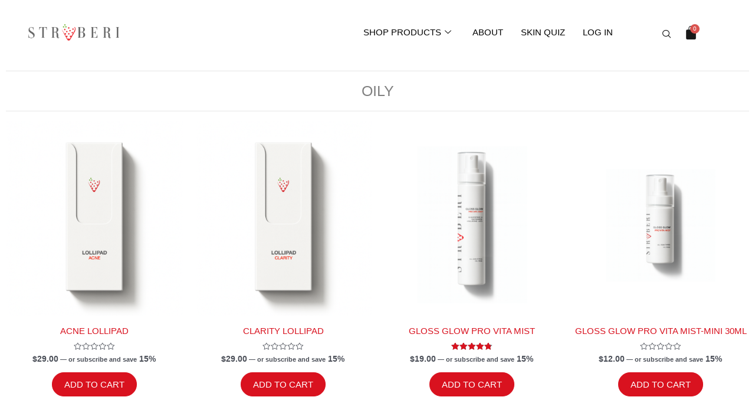

--- FILE ---
content_type: text/css
request_url: https://www.straberi.com/wp-content/uploads/elementor/css/post-960.css?ver=1769262517
body_size: 206
content:
.elementor-kit-960{--e-global-color-primary:#191919;--e-global-color-secondary:#D9121F;--e-global-color-text:#191919;--e-global-color-accent:#D9121F;--e-global-color-be13655:#808080;--e-global-color-6b71d4c:#E6E6E6;--e-global-color-d9577ae:#FFA0AF;--e-global-color-3c06a0c:#6E6E6E;--e-global-color-549d940:#FEA0B0;--e-global-color-d756912:#5B5A5A;--e-global-color-10bf593:#F19FAA;--e-global-color-8ad9790:#017100;--e-global-color-9571b62:#FF95CA;--e-global-color-e92d788:#F494BE;--e-global-color-1203ca7:#F5F5F5;--e-global-color-cccc5bf:#F5C0BC;--e-global-color-55d2065:#DCDCDC;--e-global-typography-primary-font-weight:600;--e-global-typography-secondary-font-weight:400;--e-global-typography-text-font-weight:400;--e-global-typography-accent-font-weight:500;--e-global-typography-504b9a3-font-size:48px;font-family:"Arial", Sans-serif;}.elementor-kit-960 e-page-transition{background-color:#FFBC7D;}.elementor-section.elementor-section-boxed > .elementor-container{max-width:1230px;}.e-con{--container-max-width:1230px;}.elementor-widget:not(:last-child){margin-block-end:16px;}.elementor-element{--widgets-spacing:16px 16px;--widgets-spacing-row:16px;--widgets-spacing-column:16px;}{}h1.entry-title{display:var(--page-title-display);}@media(max-width:1024px){.elementor-section.elementor-section-boxed > .elementor-container{max-width:1024px;}.e-con{--container-max-width:1024px;}}@media(max-width:767px){.elementor-section.elementor-section-boxed > .elementor-container{max-width:767px;}.e-con{--container-max-width:767px;}}

--- FILE ---
content_type: text/css
request_url: https://www.straberi.com/wp-content/uploads/elementor/css/post-1067.css?ver=1769262517
body_size: 1930
content:
.elementor-1067 .elementor-element.elementor-element-d96a115 > .elementor-container > .elementor-column > .elementor-widget-wrap{align-content:center;align-items:center;}.elementor-1067 .elementor-element.elementor-element-d96a115:not(.elementor-motion-effects-element-type-background), .elementor-1067 .elementor-element.elementor-element-d96a115 > .elementor-motion-effects-container > .elementor-motion-effects-layer{background-color:#FFFFFF;}.elementor-1067 .elementor-element.elementor-element-d96a115{transition:background 0.3s, border 0.3s, border-radius 0.3s, box-shadow 0.3s;margin-top:0px;margin-bottom:0px;padding:0px 0px 0px 35px;z-index:999;}.elementor-1067 .elementor-element.elementor-element-d96a115 > .elementor-background-overlay{transition:background 0.3s, border-radius 0.3s, opacity 0.3s;}.elementor-1067 .elementor-element.elementor-element-a8c51aa > .elementor-widget-container{margin:0px 0px 0px 0px;}.elementor-1067 .elementor-element.elementor-element-a8c51aa{text-align:start;}.elementor-1067 .elementor-element.elementor-element-a8c51aa img{width:55%;}.elementor-1067 .elementor-element.elementor-element-fa35624{width:var( --container-widget-width, 96% );max-width:96%;--container-widget-width:96%;--container-widget-flex-grow:0;align-self:flex-end;}.elementor-1067 .elementor-element.elementor-element-fa35624 > .elementor-widget-container{background-color:var( --e-global-color-astglobalcolor5 );}.elementor-1067 .elementor-element.elementor-element-fa35624.elementor-element{--flex-grow:0;--flex-shrink:0;}.elementor-1067 .elementor-element.elementor-element-fa35624 .elementskit-menu-container{height:90px;border-radius:0px 0px 0px 0px;}.elementor-1067 .elementor-element.elementor-element-fa35624 .elementskit-navbar-nav > li > a{font-family:"Arial", Sans-serif;text-transform:uppercase;color:#000000;padding:0px 15px 0px 15px;}.elementor-1067 .elementor-element.elementor-element-fa35624 .elementskit-navbar-nav > li > a:hover{color:#707070;}.elementor-1067 .elementor-element.elementor-element-fa35624 .elementskit-navbar-nav > li > a:focus{color:#707070;}.elementor-1067 .elementor-element.elementor-element-fa35624 .elementskit-navbar-nav > li > a:active{color:#707070;}.elementor-1067 .elementor-element.elementor-element-fa35624 .elementskit-navbar-nav > li:hover > a{color:#707070;}.elementor-1067 .elementor-element.elementor-element-fa35624 .elementskit-navbar-nav > li:hover > a .elementskit-submenu-indicator{color:#707070;}.elementor-1067 .elementor-element.elementor-element-fa35624 .elementskit-navbar-nav > li > a:hover .elementskit-submenu-indicator{color:#707070;}.elementor-1067 .elementor-element.elementor-element-fa35624 .elementskit-navbar-nav > li > a:focus .elementskit-submenu-indicator{color:#707070;}.elementor-1067 .elementor-element.elementor-element-fa35624 .elementskit-navbar-nav > li > a:active .elementskit-submenu-indicator{color:#707070;}.elementor-1067 .elementor-element.elementor-element-fa35624 .elementskit-navbar-nav > li.current-menu-item > a{color:#707070;}.elementor-1067 .elementor-element.elementor-element-fa35624 .elementskit-navbar-nav > li.current-menu-ancestor > a{color:#707070;}.elementor-1067 .elementor-element.elementor-element-fa35624 .elementskit-navbar-nav > li.current-menu-ancestor > a .elementskit-submenu-indicator{color:#707070;}.elementor-1067 .elementor-element.elementor-element-fa35624 .elementskit-navbar-nav > li > a .elementskit-submenu-indicator{color:#101010;fill:#101010;}.elementor-1067 .elementor-element.elementor-element-fa35624 .elementskit-navbar-nav > li > a .ekit-submenu-indicator-icon{color:#101010;fill:#101010;}.elementor-1067 .elementor-element.elementor-element-fa35624 .elementskit-navbar-nav .elementskit-submenu-panel > li > a{padding:15px 15px 15px 15px;}.elementor-1067 .elementor-element.elementor-element-fa35624 .elementskit-navbar-nav .elementskit-submenu-panel > li > a:hover{color:#707070;}.elementor-1067 .elementor-element.elementor-element-fa35624 .elementskit-navbar-nav .elementskit-submenu-panel > li > a:focus{color:#707070;}.elementor-1067 .elementor-element.elementor-element-fa35624 .elementskit-navbar-nav .elementskit-submenu-panel > li > a:active{color:#707070;}.elementor-1067 .elementor-element.elementor-element-fa35624 .elementskit-navbar-nav .elementskit-submenu-panel > li:hover > a{color:#707070;}.elementor-1067 .elementor-element.elementor-element-fa35624 .elementskit-navbar-nav .elementskit-submenu-panel > li.current-menu-item > a{color:#707070 !important;}.elementor-1067 .elementor-element.elementor-element-fa35624 .elementskit-submenu-panel{padding:15px 0px 15px 0px;}.elementor-1067 .elementor-element.elementor-element-fa35624 .elementskit-navbar-nav .elementskit-submenu-panel{border-radius:0px 0px 0px 0px;min-width:220px;}.elementor-1067 .elementor-element.elementor-element-fa35624 .elementskit-menu-hamburger{float:right;border-style:solid;border-color:var( --e-global-color-secondary );}.elementor-1067 .elementor-element.elementor-element-fa35624 .elementskit-menu-hamburger .elementskit-menu-hamburger-icon{background-color:var( --e-global-color-secondary );}.elementor-1067 .elementor-element.elementor-element-fa35624 .elementskit-menu-hamburger > .ekit-menu-icon{color:var( --e-global-color-secondary );}.elementor-1067 .elementor-element.elementor-element-fa35624 .elementskit-menu-hamburger:hover .elementskit-menu-hamburger-icon{background-color:rgba(0, 0, 0, 0.5);}.elementor-1067 .elementor-element.elementor-element-fa35624 .elementskit-menu-hamburger:hover > .ekit-menu-icon{color:rgba(0, 0, 0, 0.5);}.elementor-1067 .elementor-element.elementor-element-fa35624 .elementskit-menu-close{color:rgba(51, 51, 51, 1);}.elementor-1067 .elementor-element.elementor-element-fa35624 .elementskit-menu-close:hover{color:rgba(0, 0, 0, 0.5);}.elementor-bc-flex-widget .elementor-1067 .elementor-element.elementor-element-0228eaf.elementor-column .elementor-widget-wrap{align-items:center;}.elementor-1067 .elementor-element.elementor-element-0228eaf.elementor-column.elementor-element[data-element_type="column"] > .elementor-widget-wrap.elementor-element-populated{align-content:center;align-items:center;}.elementor-1067 .elementor-element.elementor-element-f591a8a{width:var( --container-widget-width, 35.566% );max-width:35.566%;--container-widget-width:35.566%;--container-widget-flex-grow:0;}.elementor-1067 .elementor-element.elementor-element-f591a8a > .elementor-widget-container{margin:0px -10px -8px -10px;}.elementor-1067 .elementor-element.elementor-element-f591a8a.elementor-element{--flex-grow:0;--flex-shrink:0;}.elementor-1067 .elementor-element.elementor-element-f591a8a .ekit_navsearch-button :is(i, svg){font-size:21px;}.elementor-1067 .elementor-element.elementor-element-f591a8a .ekit_navsearch-button, .elementor-1067 .elementor-element.elementor-element-f591a8a .ekit_search-button{color:var( --e-global-color-primary );fill:var( --e-global-color-primary );}.elementor-1067 .elementor-element.elementor-element-f591a8a .ekit_navsearch-button{margin:5px 5px 5px 5px;padding:0px 0px 0px 0px;width:40px;height:40px;line-height:40px;text-align:right;}.elementor-1067 .elementor-element.elementor-element-9547ebf{width:auto;max-width:auto;align-self:center;--main-alignment:right;--divider-style:solid;--subtotal-divider-style:solid;--elementor-remove-from-cart-button:none;--remove-from-cart-button:block;--toggle-button-icon-color:var( --e-global-color-primary );--toggle-button-hover-background-color:#FFFFFF;--toggle-button-border-width:0px;--toggle-button-border-radius:0px;--toggle-icon-size:25px;--toggle-icon-padding:0px 0px 0px 0px;--cart-border-style:none;--cart-close-icon-size:20px;--product-price-color:var( --e-global-color-be13655 );--cart-footer-layout:1fr 1fr;--products-max-height-sidecart:calc(100vh - 240px);--products-max-height-minicart:calc(100vh - 385px);--view-cart-button-text-color:var( --e-global-color-primary );--view-cart-button-background-color:#FFFFFF;--checkout-button-text-color:var( --e-global-color-primary );--checkout-button-background-color:#FFFFFF;}.elementor-1067 .elementor-element.elementor-element-9547ebf > .elementor-widget-container{margin:0px -15px 0px -15px;padding:0px 0px 0px 0px;}body:not(.rtl) .elementor-1067 .elementor-element.elementor-element-9547ebf .elementor-menu-cart__toggle .elementor-button-icon .elementor-button-icon-qty[data-counter]{right:-2px;top:-2px;}body.rtl .elementor-1067 .elementor-element.elementor-element-9547ebf .elementor-menu-cart__toggle .elementor-button-icon .elementor-button-icon-qty[data-counter]{right:2px;top:-2px;left:auto;}.elementor-1067 .elementor-element.elementor-element-9547ebf .elementor-menu-cart__subtotal{text-transform:uppercase;}.elementor-1067 .elementor-element.elementor-element-9547ebf .widget_shopping_cart_content{--subtotal-divider-left-width:0;--subtotal-divider-right-width:0;}.elementor-1067 .elementor-element.elementor-element-9547ebf .elementor-menu-cart__product-name a{text-transform:uppercase;}.elementor-1067 .elementor-element.elementor-element-9547ebf .elementor-menu-cart__footer-buttons .elementor-button{text-transform:uppercase;}.elementor-1067 .elementor-element.elementor-element-9547ebf .elementor-button--view-cart{border-style:solid;border-width:1px 1px 1px 1px;border-color:var( --e-global-color-primary );}.elementor-1067 .elementor-element.elementor-element-9547ebf .elementor-button--checkout{border-style:solid;border-width:1px 1px 1px 1px;border-color:var( --e-global-color-primary );}.elementor-bc-flex-widget .elementor-1067 .elementor-element.elementor-element-63cd6bc.elementor-column .elementor-widget-wrap{align-items:center;}.elementor-1067 .elementor-element.elementor-element-63cd6bc.elementor-column.elementor-element[data-element_type="column"] > .elementor-widget-wrap.elementor-element-populated{align-content:center;align-items:center;}.elementor-1067 .elementor-element.elementor-element-9087cd8{width:var( --container-widget-width, 96% );max-width:96%;--container-widget-width:96%;--container-widget-flex-grow:0;align-self:flex-end;}.elementor-1067 .elementor-element.elementor-element-9087cd8.elementor-element{--flex-grow:0;--flex-shrink:0;}.elementor-1067 .elementor-element.elementor-element-9087cd8 .elementskit-menu-container{height:90px;border-radius:0px 0px 0px 0px;}.elementor-1067 .elementor-element.elementor-element-9087cd8 .elementskit-navbar-nav > li > a{font-family:"Arial", Sans-serif;text-transform:uppercase;color:#000000;padding:0px 15px 0px 15px;}.elementor-1067 .elementor-element.elementor-element-9087cd8 .elementskit-navbar-nav > li > a:hover{color:#707070;}.elementor-1067 .elementor-element.elementor-element-9087cd8 .elementskit-navbar-nav > li > a:focus{color:#707070;}.elementor-1067 .elementor-element.elementor-element-9087cd8 .elementskit-navbar-nav > li > a:active{color:#707070;}.elementor-1067 .elementor-element.elementor-element-9087cd8 .elementskit-navbar-nav > li:hover > a{color:#707070;}.elementor-1067 .elementor-element.elementor-element-9087cd8 .elementskit-navbar-nav > li:hover > a .elementskit-submenu-indicator{color:#707070;}.elementor-1067 .elementor-element.elementor-element-9087cd8 .elementskit-navbar-nav > li > a:hover .elementskit-submenu-indicator{color:#707070;}.elementor-1067 .elementor-element.elementor-element-9087cd8 .elementskit-navbar-nav > li > a:focus .elementskit-submenu-indicator{color:#707070;}.elementor-1067 .elementor-element.elementor-element-9087cd8 .elementskit-navbar-nav > li > a:active .elementskit-submenu-indicator{color:#707070;}.elementor-1067 .elementor-element.elementor-element-9087cd8 .elementskit-navbar-nav > li.current-menu-item > a{color:#707070;}.elementor-1067 .elementor-element.elementor-element-9087cd8 .elementskit-navbar-nav > li.current-menu-ancestor > a{color:#707070;}.elementor-1067 .elementor-element.elementor-element-9087cd8 .elementskit-navbar-nav > li.current-menu-ancestor > a .elementskit-submenu-indicator{color:#707070;}.elementor-1067 .elementor-element.elementor-element-9087cd8 .elementskit-navbar-nav > li > a .elementskit-submenu-indicator{color:#101010;fill:#101010;}.elementor-1067 .elementor-element.elementor-element-9087cd8 .elementskit-navbar-nav > li > a .ekit-submenu-indicator-icon{color:#101010;fill:#101010;}.elementor-1067 .elementor-element.elementor-element-9087cd8 .elementskit-navbar-nav .elementskit-submenu-panel > li > a{padding:15px 15px 15px 15px;color:#000000;}.elementor-1067 .elementor-element.elementor-element-9087cd8 .elementskit-navbar-nav .elementskit-submenu-panel > li > a:hover{color:#707070;}.elementor-1067 .elementor-element.elementor-element-9087cd8 .elementskit-navbar-nav .elementskit-submenu-panel > li > a:focus{color:#707070;}.elementor-1067 .elementor-element.elementor-element-9087cd8 .elementskit-navbar-nav .elementskit-submenu-panel > li > a:active{color:#707070;}.elementor-1067 .elementor-element.elementor-element-9087cd8 .elementskit-navbar-nav .elementskit-submenu-panel > li:hover > a{color:#707070;}.elementor-1067 .elementor-element.elementor-element-9087cd8 .elementskit-navbar-nav .elementskit-submenu-panel > li.current-menu-item > a{color:#707070 !important;}.elementor-1067 .elementor-element.elementor-element-9087cd8 .elementskit-submenu-panel{padding:15px 0px 15px 0px;}.elementor-1067 .elementor-element.elementor-element-9087cd8 .elementskit-navbar-nav .elementskit-submenu-panel{border-radius:0px 0px 0px 0px;min-width:220px;}.elementor-1067 .elementor-element.elementor-element-9087cd8 .elementskit-menu-hamburger{float:right;border-style:solid;border-color:var( --e-global-color-secondary );}.elementor-1067 .elementor-element.elementor-element-9087cd8 .elementskit-menu-hamburger .elementskit-menu-hamburger-icon{background-color:var( --e-global-color-secondary );}.elementor-1067 .elementor-element.elementor-element-9087cd8 .elementskit-menu-hamburger > .ekit-menu-icon{color:var( --e-global-color-secondary );}.elementor-1067 .elementor-element.elementor-element-9087cd8 .elementskit-menu-hamburger:hover .elementskit-menu-hamburger-icon{background-color:rgba(0, 0, 0, 0.5);}.elementor-1067 .elementor-element.elementor-element-9087cd8 .elementskit-menu-hamburger:hover > .ekit-menu-icon{color:rgba(0, 0, 0, 0.5);}.elementor-1067 .elementor-element.elementor-element-9087cd8 .elementskit-menu-close{color:rgba(51, 51, 51, 1);}.elementor-1067 .elementor-element.elementor-element-9087cd8 .elementskit-menu-close:hover{color:rgba(0, 0, 0, 0.5);}.elementor-theme-builder-content-area{height:400px;}.elementor-location-header:before, .elementor-location-footer:before{content:"";display:table;clear:both;}@media(max-width:1024px){.elementor-1067 .elementor-element.elementor-element-fa35624{width:var( --container-widget-width, 666px );max-width:666px;--container-widget-width:666px;--container-widget-flex-grow:0;}.elementor-1067 .elementor-element.elementor-element-fa35624 .elementskit-nav-identity-panel{padding:10px 0px 10px 0px;}.elementor-1067 .elementor-element.elementor-element-fa35624 .elementskit-menu-container{max-width:439px;border-radius:0px 0px 0px 0px;}.elementor-1067 .elementor-element.elementor-element-fa35624 .elementskit-navbar-nav > li > a{color:#000000;padding:10px 15px 10px 15px;}.elementor-1067 .elementor-element.elementor-element-fa35624 .elementskit-navbar-nav .elementskit-submenu-panel > li > a{padding:15px 15px 15px 15px;}.elementor-1067 .elementor-element.elementor-element-fa35624 .elementskit-navbar-nav .elementskit-submenu-panel{border-radius:0px 0px 0px 0px;}.elementor-1067 .elementor-element.elementor-element-fa35624 .elementskit-menu-hamburger{padding:8px 8px 8px 8px;width:45px;border-radius:3px;}.elementor-1067 .elementor-element.elementor-element-fa35624 .elementskit-menu-close{padding:8px 8px 8px 8px;margin:12px 12px 12px 12px;width:45px;border-radius:3px;}.elementor-1067 .elementor-element.elementor-element-fa35624 .elementskit-nav-logo > img{max-width:160px;max-height:60px;}.elementor-1067 .elementor-element.elementor-element-fa35624 .elementskit-nav-logo{margin:5px 0px 5px 0px;padding:5px 5px 5px 5px;}.elementor-bc-flex-widget .elementor-1067 .elementor-element.elementor-element-0228eaf.elementor-column .elementor-widget-wrap{align-items:center;}.elementor-1067 .elementor-element.elementor-element-0228eaf.elementor-column.elementor-element[data-element_type="column"] > .elementor-widget-wrap.elementor-element-populated{align-content:center;align-items:center;}.elementor-1067 .elementor-element.elementor-element-0228eaf.elementor-column > .elementor-widget-wrap{justify-content:space-evenly;}.elementor-1067 .elementor-element.elementor-element-f591a8a{width:auto;max-width:auto;}.elementor-1067 .elementor-element.elementor-element-f591a8a > .elementor-widget-container{margin:0px -10px -6px 91px;}.elementor-1067 .elementor-element.elementor-element-9547ebf{width:auto;max-width:auto;}.elementor-1067 .elementor-element.elementor-element-9547ebf > .elementor-widget-container{margin:0px -90px 0px 0px;}.elementor-bc-flex-widget .elementor-1067 .elementor-element.elementor-element-63cd6bc.elementor-column .elementor-widget-wrap{align-items:center;}.elementor-1067 .elementor-element.elementor-element-63cd6bc.elementor-column.elementor-element[data-element_type="column"] > .elementor-widget-wrap.elementor-element-populated{align-content:center;align-items:center;}.elementor-1067 .elementor-element.elementor-element-63cd6bc.elementor-column > .elementor-widget-wrap{justify-content:space-between;}.elementor-1067 .elementor-element.elementor-element-9087cd8{width:100%;max-width:100%;}.elementor-1067 .elementor-element.elementor-element-9087cd8 > .elementor-widget-container{margin:0px -23px 0px 0px;}.elementor-1067 .elementor-element.elementor-element-9087cd8 .elementskit-nav-identity-panel{padding:10px 0px 10px 0px;}.elementor-1067 .elementor-element.elementor-element-9087cd8 .elementskit-menu-container{max-width:439px;border-radius:0px 0px 0px 0px;}.elementor-1067 .elementor-element.elementor-element-9087cd8 .elementskit-navbar-nav > li > a{color:#000000;padding:10px 15px 10px 15px;}.elementor-1067 .elementor-element.elementor-element-9087cd8 .elementskit-navbar-nav .elementskit-submenu-panel > li > a{padding:15px 15px 15px 15px;}.elementor-1067 .elementor-element.elementor-element-9087cd8 .elementskit-navbar-nav .elementskit-submenu-panel{border-radius:0px 0px 0px 0px;}.elementor-1067 .elementor-element.elementor-element-9087cd8 .elementskit-menu-hamburger{padding:8px 8px 8px 8px;width:45px;border-radius:3px;}.elementor-1067 .elementor-element.elementor-element-9087cd8 .elementskit-menu-close{padding:8px 8px 8px 8px;margin:12px 12px 12px 12px;width:45px;border-radius:3px;}.elementor-1067 .elementor-element.elementor-element-9087cd8 .elementskit-nav-logo > img{max-width:160px;max-height:60px;}.elementor-1067 .elementor-element.elementor-element-9087cd8 .elementskit-nav-logo{margin:5px 0px 5px 0px;padding:5px 5px 5px 5px;}}@media(max-width:767px){.elementor-1067 .elementor-element.elementor-element-d96a115{padding:0px 0px 0px 0px;}.elementor-1067 .elementor-element.elementor-element-8c4aa03{width:50%;}.elementor-bc-flex-widget .elementor-1067 .elementor-element.elementor-element-8c4aa03.elementor-column .elementor-widget-wrap{align-items:center;}.elementor-1067 .elementor-element.elementor-element-8c4aa03.elementor-column.elementor-element[data-element_type="column"] > .elementor-widget-wrap.elementor-element-populated{align-content:center;align-items:center;}.elementor-1067 .elementor-element.elementor-element-a8c51aa{width:var( --container-widget-width, 228px );max-width:228px;--container-widget-width:228px;--container-widget-flex-grow:0;}.elementor-1067 .elementor-element.elementor-element-a8c51aa > .elementor-widget-container{margin:5px 5px 5px 5px;}.elementor-1067 .elementor-element.elementor-element-a8c51aa img{width:90%;}.elementor-1067 .elementor-element.elementor-element-b1cd2c1{width:5%;}.elementor-1067 .elementor-element.elementor-element-b1cd2c1 > .elementor-element-populated{margin:0px 0px 0px 0px;--e-column-margin-right:0px;--e-column-margin-left:0px;}.elementor-1067 .elementor-element.elementor-element-fa35624{width:var( --container-widget-width, 59px );max-width:59px;--container-widget-width:59px;--container-widget-flex-grow:0;z-index:3;}.elementor-1067 .elementor-element.elementor-element-fa35624 > .elementor-widget-container{margin:0px 0px 0px 0px;}.elementor-1067 .elementor-element.elementor-element-fa35624 .elementskit-menu-container{max-width:80%;border-radius:0px 0px 0px 0px;}.elementor-1067 .elementor-element.elementor-element-fa35624 .elementskit-navbar-nav > li{margin:0px 0px 0px 0px;}.elementor-1067 .elementor-element.elementor-element-fa35624 .elementskit-menu-hamburger{float:right;border-width:1px 1px 1px 1px;}.elementor-1067 .elementor-element.elementor-element-fa35624 .elementskit-nav-logo > img{max-width:120px;max-height:50px;}.elementor-1067 .elementor-element.elementor-element-0228eaf{width:30%;}.elementor-1067 .elementor-element.elementor-element-f591a8a > .elementor-widget-container{margin:0px 0px -6px 5px;}.elementor-1067 .elementor-element.elementor-element-f591a8a.elementor-element{--align-self:center;}.elementor-1067 .elementor-element.elementor-element-9547ebf > .elementor-widget-container{margin:0px -24px 0px 0px;padding:0px 0px 0px 0px;}.elementor-1067 .elementor-element.elementor-element-9547ebf.elementor-element{--order:99999 /* order end hack */;}.elementor-1067 .elementor-element.elementor-element-9547ebf{z-index:10;}.elementor-1067 .elementor-element.elementor-element-63cd6bc{width:15%;}.elementor-1067 .elementor-element.elementor-element-9087cd8 > .elementor-widget-container{margin:0px 0px 0px 0px;}.elementor-1067 .elementor-element.elementor-element-9087cd8{z-index:3;}.elementor-1067 .elementor-element.elementor-element-9087cd8 .elementskit-menu-container{max-width:80%;border-radius:0px 0px 0px 0px;}.elementor-1067 .elementor-element.elementor-element-9087cd8 .elementskit-navbar-nav > li{margin:0px 0px 0px 0px;}.elementor-1067 .elementor-element.elementor-element-9087cd8 .elementskit-menu-hamburger{float:right;border-width:1px 1px 1px 1px;}.elementor-1067 .elementor-element.elementor-element-9087cd8 .elementskit-nav-logo > img{max-width:120px;max-height:50px;}}@media(min-width:768px){.elementor-1067 .elementor-element.elementor-element-b1cd2c1{width:60%;}.elementor-1067 .elementor-element.elementor-element-0228eaf{width:13%;}.elementor-1067 .elementor-element.elementor-element-63cd6bc{width:2%;}}@media(max-width:1024px) and (min-width:768px){.elementor-1067 .elementor-element.elementor-element-8c4aa03{width:49%;}.elementor-1067 .elementor-element.elementor-element-b1cd2c1{width:2%;}.elementor-1067 .elementor-element.elementor-element-0228eaf{width:30%;}.elementor-1067 .elementor-element.elementor-element-63cd6bc{width:10%;}}/* Start custom CSS for ekit-nav-menu, class: .elementor-element-fa35624 */.elementor-1067 .elementor-element.elementor-element-fa35624 ul li::marker{
    font-size: 0px;
}/* End custom CSS */
/* Start custom CSS for ekit-nav-menu, class: .elementor-element-9087cd8 */.elementor-1067 .elementor-element.elementor-element-9087cd8 ul li::marker{
    font-size: 0px;
}/* End custom CSS */

--- FILE ---
content_type: text/css
request_url: https://www.straberi.com/wp-content/uploads/elementor/css/post-1723.css?ver=1769262517
body_size: 1825
content:
.elementor-1723 .elementor-element.elementor-element-7d471868:not(.elementor-motion-effects-element-type-background), .elementor-1723 .elementor-element.elementor-element-7d471868 > .elementor-motion-effects-container > .elementor-motion-effects-layer{background-color:#BCBEC0;}.elementor-1723 .elementor-element.elementor-element-7d471868 > .elementor-background-overlay{background-color:var( --e-global-color-astglobalcolor6 );opacity:1;transition:background 0.3s, border-radius 0.3s, opacity 0.3s;}.elementor-1723 .elementor-element.elementor-element-7d471868 > .elementor-container{max-width:1600px;min-height:340px;}.elementor-1723 .elementor-element.elementor-element-7d471868{transition:background 0.3s, border 0.3s, border-radius 0.3s, box-shadow 0.3s;margin-top:0px;margin-bottom:0px;padding:5% 5% 0% 5%;}.elementor-1723 .elementor-element.elementor-element-a52e5f9 > .elementor-element-populated, .elementor-1723 .elementor-element.elementor-element-a52e5f9 > .elementor-element-populated > .elementor-background-overlay, .elementor-1723 .elementor-element.elementor-element-a52e5f9 > .elementor-background-slideshow{border-radius:0px 0px 0px 0px;}.elementor-1723 .elementor-element.elementor-element-a52e5f9 > .elementor-element-populated{margin:18px 18px 18px 18px;--e-column-margin-right:18px;--e-column-margin-left:18px;}.elementor-1723 .elementor-element.elementor-element-feb1516{width:var( --container-widget-width, 100% );max-width:100%;--container-widget-width:100%;--container-widget-flex-grow:0;text-align:start;}.elementor-1723 .elementor-element.elementor-element-feb1516 > .elementor-widget-container{margin:8px 0px 5px 0px;}.elementor-1723 .elementor-element.elementor-element-9ebda49{text-align:start;}.elementor-1723 .elementor-element.elementor-element-9ebda49 .elementor-heading-title{color:var( --e-global-color-be13655 );}.elementor-1723 .elementor-element.elementor-element-c2c465b > .elementor-widget-wrap > .elementor-widget:not(.elementor-widget__width-auto):not(.elementor-widget__width-initial):not(:last-child):not(.elementor-absolute){margin-block-end:0px;}.elementor-1723 .elementor-element.elementor-element-c2c465b > .elementor-element-populated >  .elementor-background-overlay{opacity:0.5;}.elementor-1723 .elementor-element.elementor-element-c2c465b > .elementor-element-populated{border-style:none;transition:background 0.3s, border 0.3s, border-radius 0.3s, box-shadow 0.3s;margin:45px 45px 45px 45px;--e-column-margin-right:45px;--e-column-margin-left:45px;padding:0px 0px 0px 0px;}.elementor-1723 .elementor-element.elementor-element-c2c465b > .elementor-element-populated > .elementor-background-overlay{transition:background 0.3s, border-radius 0.3s, opacity 0.3s;}.elementor-1723 .elementor-element.elementor-element-c76d5dd .elementor-heading-title{color:var( --e-global-color-accent );}.elementor-1723 .elementor-element.elementor-element-b91307b{--spacer-size:15px;}.elementor-1723 .elementor-element.elementor-element-7b70e6f1 > .elementor-widget-container{background-color:var( --e-global-color-astglobalcolor6 );margin:0px 0px 0px 0px;}.elementor-1723 .elementor-element.elementor-element-7b70e6f1 .elementor-icon-list-items:not(.elementor-inline-items) .elementor-icon-list-item:not(:last-child){padding-block-end:calc(0px/2);}.elementor-1723 .elementor-element.elementor-element-7b70e6f1 .elementor-icon-list-items:not(.elementor-inline-items) .elementor-icon-list-item:not(:first-child){margin-block-start:calc(0px/2);}.elementor-1723 .elementor-element.elementor-element-7b70e6f1 .elementor-icon-list-items.elementor-inline-items .elementor-icon-list-item{margin-inline:calc(0px/2);}.elementor-1723 .elementor-element.elementor-element-7b70e6f1 .elementor-icon-list-items.elementor-inline-items{margin-inline:calc(-0px/2);}.elementor-1723 .elementor-element.elementor-element-7b70e6f1 .elementor-icon-list-items.elementor-inline-items .elementor-icon-list-item:after{inset-inline-end:calc(-0px/2);}.elementor-1723 .elementor-element.elementor-element-7b70e6f1 .elementor-icon-list-icon i{transition:color 0.3s;}.elementor-1723 .elementor-element.elementor-element-7b70e6f1 .elementor-icon-list-icon svg{transition:fill 0.3s;}.elementor-1723 .elementor-element.elementor-element-7b70e6f1{--e-icon-list-icon-size:12px;--icon-vertical-offset:0px;}.elementor-1723 .elementor-element.elementor-element-7b70e6f1 .elementor-icon-list-item > .elementor-icon-list-text, .elementor-1723 .elementor-element.elementor-element-7b70e6f1 .elementor-icon-list-item > a{font-family:"Arial", Sans-serif;font-size:14px;font-weight:400;}.elementor-1723 .elementor-element.elementor-element-7b70e6f1 .elementor-icon-list-text{color:#343333;transition:color 0.6s;}.elementor-1723 .elementor-element.elementor-element-7b70e6f1 .elementor-icon-list-item:hover .elementor-icon-list-text{color:var( --e-global-color-be13655 );}.elementor-1723 .elementor-element.elementor-element-c95ea5b > .elementor-widget-wrap > .elementor-widget:not(.elementor-widget__width-auto):not(.elementor-widget__width-initial):not(:last-child):not(.elementor-absolute){margin-block-end:0px;}.elementor-1723 .elementor-element.elementor-element-c95ea5b > .elementor-element-populated >  .elementor-background-overlay{opacity:0.5;}.elementor-1723 .elementor-element.elementor-element-c95ea5b > .elementor-element-populated{border-style:none;transition:background 0.3s, border 0.3s, border-radius 0.3s, box-shadow 0.3s;margin:45px 45px 45px 45px;--e-column-margin-right:45px;--e-column-margin-left:45px;padding:0px 0px 0px 0px;}.elementor-1723 .elementor-element.elementor-element-c95ea5b > .elementor-element-populated > .elementor-background-overlay{transition:background 0.3s, border-radius 0.3s, opacity 0.3s;}.elementor-1723 .elementor-element.elementor-element-f62f134 .elementor-heading-title{color:var( --e-global-color-accent );}.elementor-1723 .elementor-element.elementor-element-4eab4b0{--spacer-size:15px;}.elementor-1723 .elementor-element.elementor-element-c9c5f6d > .elementor-widget-container{background-color:var( --e-global-color-astglobalcolor6 );margin:0px 0px 0px 0px;}.elementor-1723 .elementor-element.elementor-element-c9c5f6d .elementor-icon-list-items:not(.elementor-inline-items) .elementor-icon-list-item:not(:last-child){padding-block-end:calc(0px/2);}.elementor-1723 .elementor-element.elementor-element-c9c5f6d .elementor-icon-list-items:not(.elementor-inline-items) .elementor-icon-list-item:not(:first-child){margin-block-start:calc(0px/2);}.elementor-1723 .elementor-element.elementor-element-c9c5f6d .elementor-icon-list-items.elementor-inline-items .elementor-icon-list-item{margin-inline:calc(0px/2);}.elementor-1723 .elementor-element.elementor-element-c9c5f6d .elementor-icon-list-items.elementor-inline-items{margin-inline:calc(-0px/2);}.elementor-1723 .elementor-element.elementor-element-c9c5f6d .elementor-icon-list-items.elementor-inline-items .elementor-icon-list-item:after{inset-inline-end:calc(-0px/2);}.elementor-1723 .elementor-element.elementor-element-c9c5f6d .elementor-icon-list-icon i{transition:color 0.3s;}.elementor-1723 .elementor-element.elementor-element-c9c5f6d .elementor-icon-list-icon svg{transition:fill 0.3s;}.elementor-1723 .elementor-element.elementor-element-c9c5f6d{--e-icon-list-icon-size:12px;--icon-vertical-offset:0px;}.elementor-1723 .elementor-element.elementor-element-c9c5f6d .elementor-icon-list-item > .elementor-icon-list-text, .elementor-1723 .elementor-element.elementor-element-c9c5f6d .elementor-icon-list-item > a{font-family:"Arial", Sans-serif;font-size:14px;font-weight:400;}.elementor-1723 .elementor-element.elementor-element-c9c5f6d .elementor-icon-list-text{color:#343333;transition:color 0.6s;}.elementor-1723 .elementor-element.elementor-element-c9c5f6d .elementor-icon-list-item:hover .elementor-icon-list-text{color:var( --e-global-color-be13655 );}.elementor-1723 .elementor-element.elementor-element-3c85385f > .elementor-element-populated{margin:45px 45px 45px 45px;--e-column-margin-right:45px;--e-column-margin-left:45px;padding:0px 0px 0px 0px;}.elementor-1723 .elementor-element.elementor-element-36341fd .elementor-heading-title{color:var( --e-global-color-accent );}.elementor-1723 .elementor-element.elementor-element-66321f6 > .elementor-widget-container{background-color:var( --e-global-color-astglobalcolor6 );margin:0px 0px 0px 0px;}.elementor-1723 .elementor-element.elementor-element-66321f6 .elementor-icon-list-items:not(.elementor-inline-items) .elementor-icon-list-item:not(:last-child){padding-block-end:calc(0px/2);}.elementor-1723 .elementor-element.elementor-element-66321f6 .elementor-icon-list-items:not(.elementor-inline-items) .elementor-icon-list-item:not(:first-child){margin-block-start:calc(0px/2);}.elementor-1723 .elementor-element.elementor-element-66321f6 .elementor-icon-list-items.elementor-inline-items .elementor-icon-list-item{margin-inline:calc(0px/2);}.elementor-1723 .elementor-element.elementor-element-66321f6 .elementor-icon-list-items.elementor-inline-items{margin-inline:calc(-0px/2);}.elementor-1723 .elementor-element.elementor-element-66321f6 .elementor-icon-list-items.elementor-inline-items .elementor-icon-list-item:after{inset-inline-end:calc(-0px/2);}.elementor-1723 .elementor-element.elementor-element-66321f6 .elementor-icon-list-icon i{transition:color 0.3s;}.elementor-1723 .elementor-element.elementor-element-66321f6 .elementor-icon-list-icon svg{transition:fill 0.3s;}.elementor-1723 .elementor-element.elementor-element-66321f6{--e-icon-list-icon-size:12px;--icon-vertical-offset:0px;}.elementor-1723 .elementor-element.elementor-element-66321f6 .elementor-icon-list-item > .elementor-icon-list-text, .elementor-1723 .elementor-element.elementor-element-66321f6 .elementor-icon-list-item > a{font-family:"Arial", Sans-serif;font-size:14px;font-weight:400;}.elementor-1723 .elementor-element.elementor-element-66321f6 .elementor-icon-list-text{color:#343333;transition:color 0.6s;}.elementor-1723 .elementor-element.elementor-element-66321f6 .elementor-icon-list-item:hover .elementor-icon-list-text{color:var( --e-global-color-be13655 );}.elementor-1723 .elementor-element.elementor-element-b0e2c91{--spacer-size:10px;}.elementor-1723 .elementor-element.elementor-element-7e15cdd7 .elementor-repeater-item-3d89ae3.elementor-social-icon{background-color:var( --e-global-color-be13655 );}.elementor-1723 .elementor-element.elementor-element-7e15cdd7 .elementor-repeater-item-3d89ae3.elementor-social-icon i{color:var( --e-global-color-astglobalcolor5 );}.elementor-1723 .elementor-element.elementor-element-7e15cdd7 .elementor-repeater-item-3d89ae3.elementor-social-icon svg{fill:var( --e-global-color-astglobalcolor5 );}.elementor-1723 .elementor-element.elementor-element-7e15cdd7 .elementor-repeater-item-f6cd6df.elementor-social-icon{background-color:var( --e-global-color-be13655 );}.elementor-1723 .elementor-element.elementor-element-7e15cdd7 .elementor-repeater-item-f6cd6df.elementor-social-icon i{color:var( --e-global-color-astglobalcolor5 );}.elementor-1723 .elementor-element.elementor-element-7e15cdd7 .elementor-repeater-item-f6cd6df.elementor-social-icon svg{fill:var( --e-global-color-astglobalcolor5 );}.elementor-1723 .elementor-element.elementor-element-7e15cdd7{--grid-template-columns:repeat(0, auto);width:var( --container-widget-width, 100.346% );max-width:100.346%;--container-widget-width:100.346%;--container-widget-flex-grow:0;--icon-size:18px;--grid-column-gap:11px;--grid-row-gap:0px;}.elementor-1723 .elementor-element.elementor-element-7e15cdd7 .elementor-widget-container{text-align:left;}.elementor-1723 .elementor-element.elementor-element-7e15cdd7 .elementor-social-icon{--icon-padding:0.2em;border-style:none;}.elementor-1723 .elementor-element.elementor-element-2ee9d856 > .elementor-element-populated{transition:background 0.3s, border 0.3s, border-radius 0.3s, box-shadow 0.3s;padding:45px 45px 45px 45px;}.elementor-1723 .elementor-element.elementor-element-2ee9d856 > .elementor-element-populated > .elementor-background-overlay{transition:background 0.3s, border-radius 0.3s, opacity 0.3s;}.elementor-1723 .elementor-element.elementor-element-70370c1 .elementor-heading-title{color:var( --e-global-color-accent );}.elementor-1723 .elementor-element.elementor-element-5db4897 > .elementor-widget-container{padding:0px 0px 0px 0px;}.elementor-1723 .elementor-element.elementor-element-5db4897{text-align:start;}.elementor-1723 .elementor-element.elementor-element-5db4897 .elementor-heading-title{font-family:"Arial", Sans-serif;font-size:14px;font-weight:300;line-height:26px;color:#060606;}.elementor-1723 .elementor-element.elementor-element-3fa0e2d3 .elementor-field-group{padding-right:calc( 25px/2 );padding-left:calc( 25px/2 );margin-bottom:24px;}.elementor-1723 .elementor-element.elementor-element-3fa0e2d3 .elementor-form-fields-wrapper{margin-left:calc( -25px/2 );margin-right:calc( -25px/2 );margin-bottom:-24px;}.elementor-1723 .elementor-element.elementor-element-3fa0e2d3 .elementor-field-group.recaptcha_v3-bottomleft, .elementor-1723 .elementor-element.elementor-element-3fa0e2d3 .elementor-field-group.recaptcha_v3-bottomright{margin-bottom:0;}body.rtl .elementor-1723 .elementor-element.elementor-element-3fa0e2d3 .elementor-labels-inline .elementor-field-group > label{padding-left:0px;}body:not(.rtl) .elementor-1723 .elementor-element.elementor-element-3fa0e2d3 .elementor-labels-inline .elementor-field-group > label{padding-right:0px;}body .elementor-1723 .elementor-element.elementor-element-3fa0e2d3 .elementor-labels-above .elementor-field-group > label{padding-bottom:0px;}.elementor-1723 .elementor-element.elementor-element-3fa0e2d3 .elementor-field-group > label, .elementor-1723 .elementor-element.elementor-element-3fa0e2d3 .elementor-field-subgroup label{color:#000000;}.elementor-1723 .elementor-element.elementor-element-3fa0e2d3 .elementor-field-group > label{font-family:"Arial", Sans-serif;font-size:14px;font-weight:400;}.elementor-1723 .elementor-element.elementor-element-3fa0e2d3 .elementor-field-type-html{padding-bottom:0px;color:#000000;}.elementor-1723 .elementor-element.elementor-element-3fa0e2d3 .elementor-field-group .elementor-field{color:#000000;}.elementor-1723 .elementor-element.elementor-element-3fa0e2d3 .elementor-field-group .elementor-field, .elementor-1723 .elementor-element.elementor-element-3fa0e2d3 .elementor-field-subgroup label{font-family:"Arial", Sans-serif;}.elementor-1723 .elementor-element.elementor-element-3fa0e2d3 .elementor-field-group .elementor-field:not(.elementor-select-wrapper){background-color:#BEBDBD1F;border-color:#00000038;border-radius:0px 0px 0px 0px;}.elementor-1723 .elementor-element.elementor-element-3fa0e2d3 .elementor-field-group .elementor-select-wrapper select{background-color:#BEBDBD1F;border-color:#00000038;border-radius:0px 0px 0px 0px;}.elementor-1723 .elementor-element.elementor-element-3fa0e2d3 .elementor-field-group .elementor-select-wrapper::before{color:#00000038;}.elementor-1723 .elementor-element.elementor-element-3fa0e2d3 .elementor-button{font-family:"Arial", Sans-serif;border-style:solid;border-width:1px 1px 1px 1px;border-radius:100px 100px 100px 100px;padding:10px 0px 10px 0px;}.elementor-1723 .elementor-element.elementor-element-3fa0e2d3 .e-form__buttons__wrapper__button-next{background-color:var( --e-global-color-secondary );color:var( --e-global-color-astglobalcolor5 );border-color:var( --e-global-color-secondary );}.elementor-1723 .elementor-element.elementor-element-3fa0e2d3 .elementor-button[type="submit"]{background-color:var( --e-global-color-secondary );color:var( --e-global-color-astglobalcolor5 );border-color:var( --e-global-color-secondary );}.elementor-1723 .elementor-element.elementor-element-3fa0e2d3 .elementor-button[type="submit"] svg *{fill:var( --e-global-color-astglobalcolor5 );}.elementor-1723 .elementor-element.elementor-element-3fa0e2d3 .e-form__buttons__wrapper__button-previous{color:#ffffff;border-color:var( --e-global-color-secondary );}.elementor-1723 .elementor-element.elementor-element-3fa0e2d3 .e-form__buttons__wrapper__button-next:hover{background-color:var( --e-global-color-secondary );color:#ffffff;border-color:var( --e-global-color-secondary );}.elementor-1723 .elementor-element.elementor-element-3fa0e2d3 .elementor-button[type="submit"]:hover{background-color:var( --e-global-color-secondary );color:#ffffff;border-color:var( --e-global-color-secondary );}.elementor-1723 .elementor-element.elementor-element-3fa0e2d3 .elementor-button[type="submit"]:hover svg *{fill:#ffffff;}.elementor-1723 .elementor-element.elementor-element-3fa0e2d3 .e-form__buttons__wrapper__button-previous:hover{color:#ffffff;}.elementor-1723 .elementor-element.elementor-element-3fa0e2d3{--e-form-steps-indicators-spacing:20px;--e-form-steps-indicator-padding:30px;--e-form-steps-indicator-inactive-secondary-color:#ffffff;--e-form-steps-indicator-active-secondary-color:#ffffff;--e-form-steps-indicator-completed-secondary-color:#ffffff;--e-form-steps-divider-width:1px;--e-form-steps-divider-gap:10px;}.elementor-1723 .elementor-element.elementor-element-6f17e68{--spacer-size:20px;}.elementor-1723 .elementor-element.elementor-element-b2acf02{--display:flex;--flex-direction:column;--container-widget-width:100%;--container-widget-height:initial;--container-widget-flex-grow:0;--container-widget-align-self:initial;--flex-wrap-mobile:wrap;}.elementor-1723 .elementor-element.elementor-element-e84d850 > .elementor-widget-container{margin:0px 0px 0px 10px;}.elementor-theme-builder-content-area{height:400px;}.elementor-location-header:before, .elementor-location-footer:before{content:"";display:table;clear:both;}@media(max-width:1024px){.elementor-1723 .elementor-element.elementor-element-feb1516{width:var( --container-widget-width, 84.297px );max-width:84.297px;--container-widget-width:84.297px;--container-widget-flex-grow:0;}.elementor-1723 .elementor-element.elementor-element-7b70e6f1{width:var( --container-widget-width, 114.484px );max-width:114.484px;--container-widget-width:114.484px;--container-widget-flex-grow:0;}.elementor-1723 .elementor-element.elementor-element-c9c5f6d{width:var( --container-widget-width, 114.484px );max-width:114.484px;--container-widget-width:114.484px;--container-widget-flex-grow:0;}.elementor-1723 .elementor-element.elementor-element-66321f6{width:var( --container-widget-width, 114.484px );max-width:114.484px;--container-widget-width:114.484px;--container-widget-flex-grow:0;}.elementor-1723 .elementor-element.elementor-element-5db4897{width:var( --container-widget-width, 124.234px );max-width:124.234px;--container-widget-width:124.234px;--container-widget-flex-grow:0;}}@media(max-width:767px){.elementor-1723 .elementor-element.elementor-element-7d471868{padding:5% 0% 2% 0%;}.elementor-1723 .elementor-element.elementor-element-a52e5f9 > .elementor-element-populated{margin:0px 0px 0px 0px;--e-column-margin-right:0px;--e-column-margin-left:0px;}.elementor-1723 .elementor-element.elementor-element-feb1516{width:var( --container-widget-width, 114.594px );max-width:114.594px;--container-widget-width:114.594px;--container-widget-flex-grow:0;text-align:center;}.elementor-1723 .elementor-element.elementor-element-feb1516 > .elementor-widget-container{margin:0px 0px 05px 012px;}.elementor-1723 .elementor-element.elementor-element-9ebda49 > .elementor-widget-container{margin:0px 0px 0px 13px;}.elementor-1723 .elementor-element.elementor-element-9ebda49{text-align:start;}.elementor-1723 .elementor-element.elementor-element-c2c465b > .elementor-element-populated{margin:25px 25px 25px 25px;--e-column-margin-right:25px;--e-column-margin-left:25px;}.elementor-1723 .elementor-element.elementor-element-7b70e6f1{width:var( --container-widget-width, 289.469px );max-width:289.469px;--container-widget-width:289.469px;--container-widget-flex-grow:0;}.elementor-1723 .elementor-element.elementor-element-c95ea5b > .elementor-element-populated{margin:25px 25px 25px 25px;--e-column-margin-right:25px;--e-column-margin-left:25px;}.elementor-1723 .elementor-element.elementor-element-c9c5f6d{width:var( --container-widget-width, 289.469px );max-width:289.469px;--container-widget-width:289.469px;--container-widget-flex-grow:0;}.elementor-1723 .elementor-element.elementor-element-3c85385f > .elementor-element-populated{margin:25px 25px 25px 25px;--e-column-margin-right:25px;--e-column-margin-left:25px;padding:0px 0px 0px 0px;}.elementor-1723 .elementor-element.elementor-element-66321f6{width:var( --container-widget-width, 289.469px );max-width:289.469px;--container-widget-width:289.469px;--container-widget-flex-grow:0;}.elementor-1723 .elementor-element.elementor-element-2ee9d856 > .elementor-element-populated{margin:25px 25px 25px 25px;--e-column-margin-right:25px;--e-column-margin-left:25px;padding:0px 0px 0px 0px;}.elementor-1723 .elementor-element.elementor-element-5db4897{width:var( --container-widget-width, 285.219px );max-width:285.219px;--container-widget-width:285.219px;--container-widget-flex-grow:0;text-align:start;}.elementor-1723 .elementor-element.elementor-element-5db4897 > .elementor-widget-container{margin:0px 0px 0px 0px;padding:0px 0px 0px 0px;}}@media(min-width:768px){.elementor-1723 .elementor-element.elementor-element-a52e5f9{width:15.012%;}.elementor-1723 .elementor-element.elementor-element-c2c465b{width:18.619%;}.elementor-1723 .elementor-element.elementor-element-c95ea5b{width:18.925%;}.elementor-1723 .elementor-element.elementor-element-3c85385f{width:18.773%;}.elementor-1723 .elementor-element.elementor-element-2ee9d856{width:28.671%;}}

--- FILE ---
content_type: text/css
request_url: https://www.straberi.com/wp-content/uploads/elementor/css/post-7834.css?ver=1769262517
body_size: 355
content:
.elementor-7834 .elementor-element.elementor-element-1a43e0d{--divider-border-style:solid;--divider-color:var( --e-global-color-6b71d4c );--divider-border-width:1px;}.elementor-7834 .elementor-element.elementor-element-1a43e0d .elementor-divider-separator{width:100%;}.elementor-7834 .elementor-element.elementor-element-1a43e0d .elementor-divider{padding-block-start:0px;padding-block-end:0px;}.elementor-7834 .elementor-element.elementor-element-e4a2595{width:100%;max-width:100%;text-align:center;}.elementor-7834 .elementor-element.elementor-element-e4a2595 > .elementor-widget-container{margin:0px 0px 0px 0px;padding:0px 0px 0px 0px;}.elementor-7834 .elementor-element.elementor-element-e4a2595 .elementor-heading-title{font-size:25px;font-weight:500;text-transform:uppercase;-webkit-text-stroke-width:0px;stroke-width:0px;-webkit-text-stroke-color:#000;stroke:#000;color:var( --e-global-color-be13655 );}.elementor-7834 .elementor-element.elementor-element-503cb3a{--divider-border-style:solid;--divider-color:var( --e-global-color-6b71d4c );--divider-border-width:1px;}.elementor-7834 .elementor-element.elementor-element-503cb3a .elementor-divider-separator{width:100%;}.elementor-7834 .elementor-element.elementor-element-503cb3a .elementor-divider{padding-block-start:0px;padding-block-end:0px;}.elementor-7834 .elementor-element.elementor-element-68da91f1.elementor-wc-products ul.products li.product{text-align:center;--button-align-display:flex;--button-align-direction:column;--button-align-justify:space-between;}.elementor-7834 .elementor-element.elementor-element-68da91f1.elementor-wc-products  ul.products{grid-column-gap:20px;grid-row-gap:40px;}.elementor-7834 .elementor-element.elementor-element-68da91f1.elementor-wc-products ul.products li.product .woocommerce-loop-product__title, .elementor-7834 .elementor-element.elementor-element-68da91f1.elementor-wc-products ul.products li.product .woocommerce-loop-category__title{text-transform:uppercase;}.elementor-7834 .elementor-element.elementor-element-68da91f1.elementor-wc-products ul.products li.product .star-rating{color:var( --e-global-color-accent );}.elementor-7834 .elementor-element.elementor-element-68da91f1.elementor-wc-products ul.products li.product .button{color:var( --e-global-color-astglobalcolor5 );background-color:var( --e-global-color-accent );border-color:var( --e-global-color-accent );font-weight:var( --e-global-typography-text-font-weight );border-radius:100px 100px 100px 100px;}.elementor-7834 .elementor-element.elementor-element-68da91f1 nav.woocommerce-pagination{margin-top:38px;font-weight:var( --e-global-typography-text-font-weight );}.elementor-7834 .elementor-element.elementor-element-68da91f1 nav.woocommerce-pagination ul li a, .elementor-7834 .elementor-element.elementor-element-68da91f1 nav.woocommerce-pagination ul li span{padding:12px;}.elementor-7834 .elementor-element.elementor-element-68da91f1.elementor-wc-products ul.products li.product span.onsale{display:block;}.elementor-7834 .elementor-element.elementor-element-6ad0f99a{--spacer-size:100px;}@media(max-width:1024px){.elementor-7834 .elementor-element.elementor-element-68da91f1.elementor-wc-products  ul.products{grid-column-gap:20px;grid-row-gap:40px;}}@media(max-width:767px){.elementor-7834 .elementor-element.elementor-element-68da91f1.elementor-wc-products  ul.products{grid-column-gap:20px;grid-row-gap:40px;}}/* Start custom CSS */.sticky-column{
position: sticky;
position: -webkit-sticky;
top: 3rem;
}
.sticky-parent
.elementor-widget-wrap {
display: block!important; 
}/* End custom CSS */

--- FILE ---
content_type: text/css
request_url: https://www.straberi.com/wp-content/themes/saiwaad/style.css?ver=2.0.1
body_size: 63
content:
/**
Theme Name: Saiwaad
Author: Saiwaad
Author URI: https://www.saiwaad.com/
Description: Welcome to SAIWAAD, where we craft compelling digital experiences. Our expert team specializes in website design, SEO, and digital marketing. By keeping it simple and focused, we create persuasive web designs that drive results. Let\'s elevate your online presence and achieve business growth together. Explore our tailored services for a unique digital journey.
Version: 2.0.1
License: GNU General Public License v2 or later
License URI: http://www.gnu.org/licenses/gpl-2.0.html
Text Domain: saiwaad
Template: astra
*/

--- FILE ---
content_type: text/css
request_url: https://www.straberi.com/wp-content/uploads/elementor/css/post-1131.css?ver=1769262518
body_size: 685
content:
.elementor-1131 .elementor-element.elementor-element-775267db:not(.elementor-motion-effects-element-type-background), .elementor-1131 .elementor-element.elementor-element-775267db > .elementor-motion-effects-container > .elementor-motion-effects-layer{background-color:#FFFFFF;}.elementor-1131 .elementor-element.elementor-element-775267db{box-shadow:0px 10px 25px 0px rgba(0, 0, 0, 0.1);transition:background 0.3s, border 0.3s, border-radius 0.3s, box-shadow 0.3s;}.elementor-1131 .elementor-element.elementor-element-775267db > .elementor-background-overlay{transition:background 0.3s, border-radius 0.3s, opacity 0.3s;}.elementor-1131 .elementor-element.elementor-element-7315fa30{margin-top:0px;margin-bottom:0px;}.elementor-1131 .elementor-element.elementor-element-4a6b7c79 > .elementor-element-populated{padding:35px 0px 30px 30px;}.elementor-1131 .elementor-element.elementor-element-2ca127dc > .elementor-widget-container{margin:2px 0px 0px 0px;}.elementor-1131 .elementor-element.elementor-element-2ca127dc .elementskit-section-title-wraper .elementskit-section-title{color:#101010;text-shadow:0px 0px 10px rgba(0,0,0,0.3);margin:0px 0px 0px 0px;font-family:"Arial", Sans-serif;font-size:16px;font-weight:500;text-transform:uppercase;}.elementor-1131 .elementor-element.elementor-element-2ca127dc .elementskit-section-title-wraper .elementskit-section-title > span{color:#000000;}.elementor-1131 .elementor-element.elementor-element-2ca127dc .elementskit-section-title-wraper .elementskit-section-title:hover > span{color:#000000;}.elementor-1131 .elementor-element.elementor-element-2ca127dc .elementskit-section-title-wraper .elementskit-section-title span:last-child, .elementor-1131 .elementor-element.elementor-element-2ca127dc .elementskit-section-title-wraper .elementskit-section-title > span{font-family:"Poppins", Sans-serif;}.elementor-1131 .elementor-element.elementor-element-2ca127dc .elementskit-section-title-wraper .elementskit-section-subtitle{color:#101010;font-family:"Jost", Sans-serif;font-size:16px;font-weight:500;text-transform:uppercase;line-height:1em;margin:0px 0px 0px 0px;}.elementor-1131 .elementor-element.elementor-element-2d714d0 .elementor-icon-list-item > a{padding:0px 0px 14px 0px !important;}.elementor-1131 .elementor-element.elementor-element-2d714d0 .ekit_page_list_content{flex-direction:row;}.elementor-1131 .elementor-element.elementor-element-2d714d0 .elementor-icon-list-icon{display:flex;align-items:center;justify-content:center;width:14px;}.elementor-1131 .elementor-element.elementor-element-2d714d0 .elementor-icon-list-icon i{font-size:14px;}.elementor-1131 .elementor-element.elementor-element-2d714d0 .elementor-icon-list-icon svg{max-width:14px;}.elementor-1131 .elementor-element.elementor-element-2d714d0 .elementor-icon-list-text{color:#777777;margin:0px 0px 15px 0px;}.elementor-1131 .elementor-element.elementor-element-2d714d0 .elementor-icon-list-item:hover .elementor-icon-list-text{color:#EF323A;}.elementor-1131 .elementor-element.elementor-element-2d714d0 .elementor-icon-list-item{font-family:"Arial", Sans-serif;font-size:13px;line-height:1em;}.elementor-1131 .elementor-element.elementor-element-2d714d0 .ekit_menu_label{align-self:center;}.elementor-1131 .elementor-element.elementor-element-28610ba > .elementor-element-populated{padding:35px 0px 30px 30px;}.elementor-1131 .elementor-element.elementor-element-daaf276 > .elementor-widget-container{margin:2px 0px 0px 0px;}.elementor-1131 .elementor-element.elementor-element-daaf276 .elementskit-section-title-wraper .elementskit-section-title{color:#101010;text-shadow:0px 0px 10px rgba(0,0,0,0.3);margin:0px 0px 0px 0px;font-family:"Arial", Sans-serif;font-size:16px;font-weight:500;text-transform:uppercase;}.elementor-1131 .elementor-element.elementor-element-daaf276 .elementskit-section-title-wraper .elementskit-section-title > span{color:#000000;}.elementor-1131 .elementor-element.elementor-element-daaf276 .elementskit-section-title-wraper .elementskit-section-title:hover > span{color:#000000;}.elementor-1131 .elementor-element.elementor-element-daaf276 .elementskit-section-title-wraper .elementskit-section-title span:last-child, .elementor-1131 .elementor-element.elementor-element-daaf276 .elementskit-section-title-wraper .elementskit-section-title > span{font-family:"Poppins", Sans-serif;}.elementor-1131 .elementor-element.elementor-element-daaf276 .elementskit-section-title-wraper .elementskit-section-subtitle{color:#101010;font-family:"Jost", Sans-serif;font-size:16px;font-weight:500;text-transform:uppercase;line-height:1em;margin:0px 0px 0px 0px;}.elementor-1131 .elementor-element.elementor-element-ec03849 .elementor-icon-list-item > a{padding:0px 0px 14px 0px !important;}.elementor-1131 .elementor-element.elementor-element-ec03849 .ekit_page_list_content{flex-direction:row;}.elementor-1131 .elementor-element.elementor-element-ec03849 .elementor-icon-list-icon{display:flex;align-items:center;justify-content:center;width:14px;}.elementor-1131 .elementor-element.elementor-element-ec03849 .elementor-icon-list-icon i{font-size:14px;}.elementor-1131 .elementor-element.elementor-element-ec03849 .elementor-icon-list-icon svg{max-width:14px;}.elementor-1131 .elementor-element.elementor-element-ec03849 .elementor-icon-list-text{color:#777777;margin:0px 0px 15px 0px;}.elementor-1131 .elementor-element.elementor-element-ec03849 .elementor-icon-list-item:hover .elementor-icon-list-text{color:#EF323A;}.elementor-1131 .elementor-element.elementor-element-ec03849 .elementor-icon-list-item{font-family:"Arial", Sans-serif;font-size:13px;line-height:1em;}.elementor-1131 .elementor-element.elementor-element-ec03849 .ekit_menu_label{align-self:center;}.elementor-1131 .elementor-element.elementor-element-ca64a9d > .elementor-element-populated{padding:35px 0px 30px 30px;}.elementor-1131 .elementor-element.elementor-element-682a87b > .elementor-widget-container{margin:2px 0px 0px 0px;}.elementor-1131 .elementor-element.elementor-element-682a87b .elementskit-section-title-wraper .elementskit-section-title{color:#101010;text-shadow:0px 0px 10px rgba(0,0,0,0.3);margin:0px 0px 0px 0px;font-family:"Arial", Sans-serif;font-size:16px;font-weight:500;text-transform:uppercase;}.elementor-1131 .elementor-element.elementor-element-682a87b .elementskit-section-title-wraper .elementskit-section-title > span{color:#000000;}.elementor-1131 .elementor-element.elementor-element-682a87b .elementskit-section-title-wraper .elementskit-section-title:hover > span{color:#000000;}.elementor-1131 .elementor-element.elementor-element-682a87b .elementskit-section-title-wraper .elementskit-section-title span:last-child, .elementor-1131 .elementor-element.elementor-element-682a87b .elementskit-section-title-wraper .elementskit-section-title > span{font-family:"Poppins", Sans-serif;}.elementor-1131 .elementor-element.elementor-element-682a87b .elementskit-section-title-wraper .elementskit-section-subtitle{color:#101010;font-family:"Jost", Sans-serif;font-size:16px;font-weight:500;text-transform:uppercase;line-height:1em;margin:0px 0px 0px 0px;}.elementor-1131 .elementor-element.elementor-element-f38e47f .elementor-icon-list-item > a{padding:0px 0px 14px 0px !important;}.elementor-1131 .elementor-element.elementor-element-f38e47f .ekit_page_list_content{flex-direction:row;}.elementor-1131 .elementor-element.elementor-element-f38e47f .elementor-icon-list-icon{display:flex;align-items:center;justify-content:center;width:14px;}.elementor-1131 .elementor-element.elementor-element-f38e47f .elementor-icon-list-icon i{font-size:14px;}.elementor-1131 .elementor-element.elementor-element-f38e47f .elementor-icon-list-icon svg{max-width:14px;}.elementor-1131 .elementor-element.elementor-element-f38e47f .elementor-icon-list-text{color:#777777;margin:0px 0px 15px 0px;}.elementor-1131 .elementor-element.elementor-element-f38e47f .elementor-icon-list-item:hover .elementor-icon-list-text{color:#EF323A;}.elementor-1131 .elementor-element.elementor-element-f38e47f .elementor-icon-list-item{font-family:"Arial", Sans-serif;font-size:13px;line-height:1em;}.elementor-1131 .elementor-element.elementor-element-f38e47f .ekit_menu_label{align-self:center;}.elementor-1131 .elementor-element.elementor-element-b205ed0 > .elementor-element-populated{padding:35px 0px 30px 30px;}.elementor-1131 .elementor-element.elementor-element-123752a > .elementor-widget-container{margin:2px 0px 0px 0px;}.elementor-1131 .elementor-element.elementor-element-123752a .elementskit-section-title-wraper .elementskit-section-title{color:#101010;text-shadow:0px 0px 10px rgba(0,0,0,0.3);margin:0px 0px 0px 0px;font-family:"Arial", Sans-serif;font-size:16px;font-weight:500;text-transform:uppercase;}.elementor-1131 .elementor-element.elementor-element-123752a .elementskit-section-title-wraper .elementskit-section-title > span{color:#000000;}.elementor-1131 .elementor-element.elementor-element-123752a .elementskit-section-title-wraper .elementskit-section-title:hover > span{color:#000000;}.elementor-1131 .elementor-element.elementor-element-123752a .elementskit-section-title-wraper .elementskit-section-title span:last-child, .elementor-1131 .elementor-element.elementor-element-123752a .elementskit-section-title-wraper .elementskit-section-title > span{font-family:"Poppins", Sans-serif;}.elementor-1131 .elementor-element.elementor-element-123752a .elementskit-section-title-wraper .elementskit-section-subtitle{color:#101010;font-family:"Jost", Sans-serif;font-size:16px;font-weight:500;text-transform:uppercase;line-height:1em;margin:0px 0px 0px 0px;}.elementor-1131 .elementor-element.elementor-element-8510e22 .elementor-icon-list-item > a{padding:0px 0px 14px 0px !important;}.elementor-1131 .elementor-element.elementor-element-8510e22 .ekit_page_list_content{flex-direction:row;}.elementor-1131 .elementor-element.elementor-element-8510e22 .elementor-icon-list-icon{display:flex;align-items:center;justify-content:center;width:14px;}.elementor-1131 .elementor-element.elementor-element-8510e22 .elementor-icon-list-icon i{font-size:14px;}.elementor-1131 .elementor-element.elementor-element-8510e22 .elementor-icon-list-icon svg{max-width:14px;}.elementor-1131 .elementor-element.elementor-element-8510e22 .elementor-icon-list-text{color:#777777;margin:0px 0px 15px 0px;}.elementor-1131 .elementor-element.elementor-element-8510e22 .elementor-icon-list-item:hover .elementor-icon-list-text{color:#EF323A;}.elementor-1131 .elementor-element.elementor-element-8510e22 .elementor-icon-list-item{font-family:"Arial", Sans-serif;font-size:13px;line-height:1em;}.elementor-1131 .elementor-element.elementor-element-8510e22 .ekit_menu_label{align-self:center;}.elementor-1131 .elementor-element.elementor-element-53f576e > .elementor-element-populated{padding:35px 0px 30px 30px;}.elementor-1131 .elementor-element.elementor-element-6a10e2f > .elementor-widget-container{margin:2px 0px 0px 0px;}.elementor-1131 .elementor-element.elementor-element-6a10e2f .elementskit-section-title-wraper .elementskit-section-title{color:#101010;text-shadow:0px 0px 10px rgba(0,0,0,0.3);margin:0px 0px 0px 0px;font-family:"Arial", Sans-serif;font-size:16px;font-weight:500;text-transform:uppercase;}.elementor-1131 .elementor-element.elementor-element-6a10e2f .elementskit-section-title-wraper .elementskit-section-title > span{color:#000000;}.elementor-1131 .elementor-element.elementor-element-6a10e2f .elementskit-section-title-wraper .elementskit-section-title:hover > span{color:#000000;}.elementor-1131 .elementor-element.elementor-element-6a10e2f .elementskit-section-title-wraper .elementskit-section-title span:last-child, .elementor-1131 .elementor-element.elementor-element-6a10e2f .elementskit-section-title-wraper .elementskit-section-title > span{font-family:"Poppins", Sans-serif;}.elementor-1131 .elementor-element.elementor-element-6a10e2f .elementskit-section-title-wraper .elementskit-section-subtitle{color:#101010;font-family:"Jost", Sans-serif;font-size:16px;font-weight:500;text-transform:uppercase;line-height:1em;margin:0px 0px 0px 0px;}.elementor-1131 .elementor-element.elementor-element-a0e0972 .elementor-icon-list-item > a{padding:0px 0px 14px 0px !important;}.elementor-1131 .elementor-element.elementor-element-a0e0972 .ekit_page_list_content{flex-direction:row;}.elementor-1131 .elementor-element.elementor-element-a0e0972 .elementor-icon-list-icon{display:flex;align-items:center;justify-content:center;width:14px;}.elementor-1131 .elementor-element.elementor-element-a0e0972 .elementor-icon-list-icon i{font-size:14px;}.elementor-1131 .elementor-element.elementor-element-a0e0972 .elementor-icon-list-icon svg{max-width:14px;}.elementor-1131 .elementor-element.elementor-element-a0e0972 .elementor-icon-list-text{color:#777777;margin:0px 0px 15px 0px;}.elementor-1131 .elementor-element.elementor-element-a0e0972 .elementor-icon-list-item:hover .elementor-icon-list-text{color:#EF323A;}.elementor-1131 .elementor-element.elementor-element-a0e0972 .elementor-icon-list-item{font-family:"Arial", Sans-serif;font-size:13px;line-height:1em;}.elementor-1131 .elementor-element.elementor-element-a0e0972 .ekit_menu_label{align-self:center;}@media(max-width:1024px) and (min-width:768px){.elementor-1131 .elementor-element.elementor-element-4a6b7c79{width:100%;}.elementor-1131 .elementor-element.elementor-element-28610ba{width:100%;}.elementor-1131 .elementor-element.elementor-element-ca64a9d{width:100%;}.elementor-1131 .elementor-element.elementor-element-b205ed0{width:100%;}.elementor-1131 .elementor-element.elementor-element-53f576e{width:100%;}}